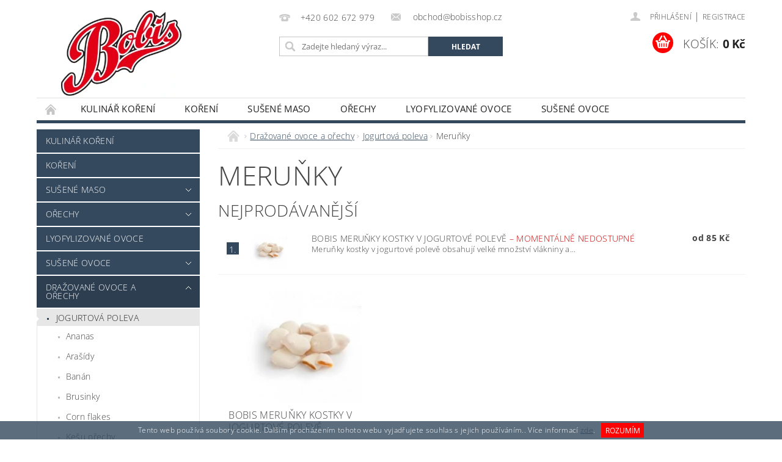

--- FILE ---
content_type: text/html; charset=utf-8
request_url: https://www.bobisshop.cz/merunky-2/
body_size: 19618
content:
<!DOCTYPE html>
<html id="css" xml:lang='cs' lang='cs' class="external-fonts-loaded">
    <head>
        <link rel="preconnect" href="https://cdn.myshoptet.com" /><link rel="dns-prefetch" href="https://cdn.myshoptet.com" /><link rel="preload" href="https://cdn.myshoptet.com/prj/dist/master/cms/libs/jquery/jquery-1.11.3.min.js" as="script" />        <script>
dataLayer = [];
dataLayer.push({'shoptet' : {
    "pageId": 1229,
    "pageType": "category",
    "currency": "CZK",
    "currencyInfo": {
        "decimalSeparator": ",",
        "exchangeRate": 1,
        "priceDecimalPlaces": 2,
        "symbol": "K\u010d",
        "symbolLeft": 0,
        "thousandSeparator": " "
    },
    "language": "cs",
    "projectId": 377715,
    "category": {
        "guid": "1eb90218-2cc6-11ec-ba65-bc97e1a74491",
        "path": "Dra\u017eovan\u00e9 ovoce a o\u0159echy | Jogurtov\u00e1 poleva | Meru\u0148ky",
        "parentCategoryGuid": "de01bdde-162b-11eb-86e1-ecf4bbd79d2f"
    },
    "cartInfo": {
        "id": null,
        "freeShipping": false,
        "freeShippingFrom": 2500,
        "leftToFreeGift": {
            "formattedPrice": "0 K\u010d",
            "priceLeft": 0
        },
        "freeGift": false,
        "leftToFreeShipping": {
            "priceLeft": 2500,
            "dependOnRegion": 0,
            "formattedPrice": "2 500 K\u010d"
        },
        "discountCoupon": [],
        "getNoBillingShippingPrice": {
            "withoutVat": 0,
            "vat": 0,
            "withVat": 0
        },
        "cartItems": [],
        "taxMode": "ORDINARY"
    },
    "cart": [],
    "customer": {
        "priceRatio": 1,
        "priceListId": 1,
        "groupId": null,
        "registered": false,
        "mainAccount": false
    }
}});
</script>

<!-- Google Tag Manager -->
<script>(function(w,d,s,l,i){w[l]=w[l]||[];w[l].push({'gtm.start':
new Date().getTime(),event:'gtm.js'});var f=d.getElementsByTagName(s)[0],
j=d.createElement(s),dl=l!='dataLayer'?'&l='+l:'';j.async=true;j.src=
'https://www.googletagmanager.com/gtm.js?id='+i+dl;f.parentNode.insertBefore(j,f);
})(window,document,'script','dataLayer','GTM-MPXMXJ3');</script>
<!-- End Google Tag Manager -->


        <meta http-equiv="content-type" content="text/html; charset=utf-8" />
        <title>Meruňky | BOBIS SHOP</title>

        <meta name="viewport" content="width=device-width, initial-scale=1.0" />
        <meta name="format-detection" content="telephone=no" />

        
            <meta property="og:type" content="website"><meta property="og:site_name" content="bobisshop.cz"><meta property="og:url" content="https://www.bobisshop.cz/merunky-2/"><meta property="og:title" content="Meruňky | BOBIS SHOP"><meta name="author" content="Bobis Shop"><meta name="web_author" content="Shoptet.cz"><meta name="dcterms.rightsHolder" content="www.bobisshop.cz"><meta name="robots" content="index,follow"><meta property="og:image" content="https://cdn.myshoptet.com/usr/www.bobisshop.cz/user/logos/logo_fcb_kopy_23.png?t=1769068117"><meta property="og:description" content="Obrovský výběr suchých plodů a sušeného ovoce. Při objednávce nad 1500,- Kč máte od nás dopravu ZDARMA. Nejzdravější pochutiny naleznete u nás."><meta name="description" content="Obrovský výběr suchých plodů a sušeného ovoce. Při objednávce nad 1500,- Kč máte od nás dopravu ZDARMA. Nejzdravější pochutiny naleznete u nás."><meta name="google-site-verification" content="4WGkhC6Bh9uBmXtKunj_RrtoCj2Iq4O0eejFub-6B9g">
        


        
        <noscript>
            <style media="screen">
                #category-filter-hover {
                    display: block !important;
                }
            </style>
        </noscript>
        
    <link href="https://cdn.myshoptet.com/prj/dist/master/cms/templates/frontend_templates/shared/css/font-face/open-sans.css" rel="stylesheet"><link href="https://cdn.myshoptet.com/prj/dist/master/shop/dist/font-shoptet-04.css.7d79974e5b4cdb582ad8.css" rel="stylesheet">    <script>
        var oldBrowser = false;
    </script>
    <!--[if lt IE 9]>
        <script src="https://cdnjs.cloudflare.com/ajax/libs/html5shiv/3.7.3/html5shiv.js"></script>
        <script>
            var oldBrowser = '<strong>Upozornění!</strong> Používáte zastaralý prohlížeč, který již není podporován. Prosím <a href="https://www.whatismybrowser.com/" target="_blank" rel="nofollow">aktualizujte svůj prohlížeč</a> a zvyšte své UX.';
        </script>
    <![endif]-->

        <style>:root {--color-primary: #34495e;--color-primary-h: 210;--color-primary-s: 29%;--color-primary-l: 29%;--color-primary-hover: #2c3e50;--color-primary-hover-h: 210;--color-primary-hover-s: 29%;--color-primary-hover-l: 24%;--color-secondary: #fe0101;--color-secondary-h: 0;--color-secondary-s: 99%;--color-secondary-l: 50%;--color-secondary-hover: #7f8c8d;--color-secondary-hover-h: 184;--color-secondary-hover-s: 6%;--color-secondary-hover-l: 53%;--color-tertiary: #000000;--color-tertiary-h: 0;--color-tertiary-s: 0%;--color-tertiary-l: 0%;--color-tertiary-hover: #000000;--color-tertiary-hover-h: 0;--color-tertiary-hover-s: 0%;--color-tertiary-hover-l: 0%;--color-header-background: #ffffff;--template-font: "Open Sans";--template-headings-font: "Open Sans";--header-background-url: none;--cookies-notice-background: #1A1937;--cookies-notice-color: #F8FAFB;--cookies-notice-button-hover: #f5f5f5;--cookies-notice-link-hover: #27263f;--templates-update-management-preview-mode-content: "Náhled aktualizací šablony je aktivní pro váš prohlížeč."}</style>

        <style>:root {--logo-x-position: 28px;--logo-y-position: 0px;--front-image-x-position: 0px;--front-image-y-position: 0px;}</style>

        <link href="https://cdn.myshoptet.com/prj/dist/master/shop/dist/main-04.css.55ec9317567af1708cb4.css" rel="stylesheet" media="screen" />

        <link rel="stylesheet" href="https://cdn.myshoptet.com/prj/dist/master/cms/templates/frontend_templates/_/css/print.css" media="print" />
                                            <link rel="canonical" href="https://www.bobisshop.cz/merunky-2/" />
        
        
        
            <script>
        var _hwq = _hwq || [];
        _hwq.push(['setKey', 'B389BE3D679BFBA6E075969A924E2AF6']);
        _hwq.push(['setTopPos', '0']);
        _hwq.push(['showWidget', '22']);
        (function() {
            var ho = document.createElement('script');
            ho.src = 'https://cz.im9.cz/direct/i/gjs.php?n=wdgt&sak=B389BE3D679BFBA6E075969A924E2AF6';
            var s = document.getElementsByTagName('script')[0]; s.parentNode.insertBefore(ho, s);
        })();
    </script>

                
                            <style>
                    /* custom background */
                    #main-wrapper {
                                                    background-color: #ffffff !important;
                                                                            background-position: left top !important;
                            background-repeat: repeat !important;
                                                                            background-attachment: fixed !important;
                                                                    }
                </style>
                    
                <script>var shoptet = shoptet || {};shoptet.abilities = {"about":{"generation":2,"id":"04"},"config":{"category":{"product":{"image_size":"detail_alt_1"}},"navigation_breakpoint":991,"number_of_active_related_products":2,"product_slider":{"autoplay":false,"autoplay_speed":3000,"loop":true,"navigation":true,"pagination":true,"shadow_size":0}},"elements":{"recapitulation_in_checkout":true},"feature":{"directional_thumbnails":false,"extended_ajax_cart":false,"extended_search_whisperer":false,"fixed_header":false,"images_in_menu":false,"product_slider":false,"simple_ajax_cart":true,"smart_labels":false,"tabs_accordion":false,"tabs_responsive":false,"top_navigation_menu":false,"user_action_fullscreen":false}};shoptet.design = {"template":{"name":"Pop","colorVariant":"Zirkon"},"layout":{"homepage":"catalog3","subPage":"catalog3","productDetail":"catalog3"},"colorScheme":{"conversionColor":"#fe0101","conversionColorHover":"#7f8c8d","color1":"#34495e","color2":"#2c3e50","color3":"#000000","color4":"#000000"},"fonts":{"heading":"Open Sans","text":"Open Sans"},"header":{"backgroundImage":null,"image":null,"logo":"https:\/\/www.bobisshop.czuser\/logos\/logo_fcb_kopy_23.png","color":"#ffffff"},"background":{"enabled":true,"color":{"enabled":true,"color":"#ffffff"},"image":{"url":null,"attachment":"fixed","position":"tile"}}};shoptet.config = {};shoptet.events = {};shoptet.runtime = {};shoptet.content = shoptet.content || {};shoptet.updates = {};shoptet.messages = [];shoptet.messages['lightboxImg'] = "Obrázek";shoptet.messages['lightboxOf'] = "z";shoptet.messages['more'] = "Více";shoptet.messages['cancel'] = "Zrušit";shoptet.messages['removedItem'] = "Položka byla odstraněna z košíku.";shoptet.messages['discountCouponWarning'] = "Zapomněli jste uplatnit slevový kupón. Pro pokračování jej uplatněte pomocí tlačítka vedle vstupního pole, nebo jej smažte.";shoptet.messages['charsNeeded'] = "Prosím, použijte minimálně 3 znaky!";shoptet.messages['invalidCompanyId'] = "Neplané IČ, povoleny jsou pouze číslice";shoptet.messages['needHelp'] = "Potřebujete pomoc?";shoptet.messages['showContacts'] = "Zobrazit kontakty";shoptet.messages['hideContacts'] = "Skrýt kontakty";shoptet.messages['ajaxError'] = "Došlo k chybě; obnovte prosím stránku a zkuste to znovu.";shoptet.messages['variantWarning'] = "Zvolte prosím variantu produktu.";shoptet.messages['chooseVariant'] = "Zvolte variantu";shoptet.messages['unavailableVariant'] = "Tato varianta není dostupná a není možné ji objednat.";shoptet.messages['withVat'] = "včetně DPH";shoptet.messages['withoutVat'] = "bez DPH";shoptet.messages['toCart'] = "Do košíku";shoptet.messages['emptyCart'] = "Prázdný košík";shoptet.messages['change'] = "Změnit";shoptet.messages['chosenBranch'] = "Zvolená pobočka";shoptet.messages['validatorRequired'] = "Povinné pole";shoptet.messages['validatorEmail'] = "Prosím vložte platnou e-mailovou adresu";shoptet.messages['validatorUrl'] = "Prosím vložte platnou URL adresu";shoptet.messages['validatorDate'] = "Prosím vložte platné datum";shoptet.messages['validatorNumber'] = "Vložte číslo";shoptet.messages['validatorDigits'] = "Prosím vložte pouze číslice";shoptet.messages['validatorCheckbox'] = "Zadejte prosím všechna povinná pole";shoptet.messages['validatorConsent'] = "Bez souhlasu nelze odeslat.";shoptet.messages['validatorPassword'] = "Hesla se neshodují";shoptet.messages['validatorInvalidPhoneNumber'] = "Vyplňte prosím platné telefonní číslo bez předvolby.";shoptet.messages['validatorInvalidPhoneNumberSuggestedRegion'] = "Neplatné číslo — navržený region: %1";shoptet.messages['validatorInvalidCompanyId'] = "Neplatné IČ, musí být ve tvaru jako %1";shoptet.messages['validatorFullName'] = "Nezapomněli jste příjmení?";shoptet.messages['validatorHouseNumber'] = "Prosím zadejte správné číslo domu";shoptet.messages['validatorZipCode'] = "Zadané PSČ neodpovídá zvolené zemi";shoptet.messages['validatorShortPhoneNumber'] = "Telefonní číslo musí mít min. 8 znaků";shoptet.messages['choose-personal-collection'] = "Prosím vyberte místo doručení u osobního odběru, není zvoleno.";shoptet.messages['choose-external-shipping'] = "Upřesněte prosím vybraný způsob dopravy";shoptet.messages['choose-ceska-posta'] = "Pobočka České Pošty není určena, zvolte prosím některou";shoptet.messages['choose-hupostPostaPont'] = "Pobočka Maďarské pošty není vybrána, zvolte prosím nějakou";shoptet.messages['choose-postSk'] = "Pobočka Slovenské pošty není zvolena, vyberte prosím některou";shoptet.messages['choose-ulozenka'] = "Pobočka Uloženky nebyla zvolena, prosím vyberte některou";shoptet.messages['choose-zasilkovna'] = "Pobočka Zásilkovny nebyla zvolena, prosím vyberte některou";shoptet.messages['choose-ppl-cz'] = "Pobočka PPL ParcelShop nebyla vybrána, vyberte prosím jednu";shoptet.messages['choose-glsCz'] = "Pobočka GLS ParcelShop nebyla zvolena, prosím vyberte některou";shoptet.messages['choose-dpd-cz'] = "Ani jedna z poboček služby DPD Parcel Shop nebyla zvolená, prosím vyberte si jednu z možností.";shoptet.messages['watchdogType'] = "Je zapotřebí vybrat jednu z možností u sledování produktu.";shoptet.messages['watchdog-consent-required'] = "Musíte zaškrtnout všechny povinné souhlasy";shoptet.messages['watchdogEmailEmpty'] = "Prosím vyplňte e-mail";shoptet.messages['privacyPolicy'] = 'Musíte souhlasit s ochranou osobních údajů';shoptet.messages['amountChanged'] = '(množství bylo změněno)';shoptet.messages['unavailableCombination'] = 'Není k dispozici v této kombinaci';shoptet.messages['specifyShippingMethod'] = 'Upřesněte dopravu';shoptet.messages['PIScountryOptionMoreBanks'] = 'Možnost platby z %1 bank';shoptet.messages['PIScountryOptionOneBank'] = 'Možnost platby z 1 banky';shoptet.messages['PIScurrencyInfoCZK'] = 'V měně CZK lze zaplatit pouze prostřednictvím českých bank.';shoptet.messages['PIScurrencyInfoHUF'] = 'V měně HUF lze zaplatit pouze prostřednictvím maďarských bank.';shoptet.messages['validatorVatIdWaiting'] = "Ověřujeme";shoptet.messages['validatorVatIdValid'] = "Ověřeno";shoptet.messages['validatorVatIdInvalid'] = "DIČ se nepodařilo ověřit, i přesto můžete objednávku dokončit";shoptet.messages['validatorVatIdInvalidOrderForbid'] = "Zadané DIČ nelze nyní ověřit, protože služba ověřování je dočasně nedostupná. Zkuste opakovat zadání později, nebo DIČ vymažte s vaši objednávku dokončete v režimu OSS. Případně kontaktujte prodejce.";shoptet.messages['validatorVatIdInvalidOssRegime'] = "Zadané DIČ nemůže být ověřeno, protože služba ověřování je dočasně nedostupná. Vaše objednávka bude dokončena v režimu OSS. Případně kontaktujte prodejce.";shoptet.messages['previous'] = "Předchozí";shoptet.messages['next'] = "Následující";shoptet.messages['close'] = "Zavřít";shoptet.messages['imageWithoutAlt'] = "Tento obrázek nemá popisek";shoptet.messages['newQuantity'] = "Nové množství:";shoptet.messages['currentQuantity'] = "Aktuální množství:";shoptet.messages['quantityRange'] = "Prosím vložte číslo v rozmezí %1 a %2";shoptet.messages['skipped'] = "Přeskočeno";shoptet.messages.validator = {};shoptet.messages.validator.nameRequired = "Zadejte jméno a příjmení.";shoptet.messages.validator.emailRequired = "Zadejte e-mailovou adresu (např. jan.novak@example.com).";shoptet.messages.validator.phoneRequired = "Zadejte telefonní číslo.";shoptet.messages.validator.messageRequired = "Napište komentář.";shoptet.messages.validator.descriptionRequired = shoptet.messages.validator.messageRequired;shoptet.messages.validator.captchaRequired = "Vyplňte bezpečnostní kontrolu.";shoptet.messages.validator.consentsRequired = "Potvrďte svůj souhlas.";shoptet.messages.validator.scoreRequired = "Zadejte počet hvězdiček.";shoptet.messages.validator.passwordRequired = "Zadejte heslo, které bude obsahovat min. 4 znaky.";shoptet.messages.validator.passwordAgainRequired = shoptet.messages.validator.passwordRequired;shoptet.messages.validator.currentPasswordRequired = shoptet.messages.validator.passwordRequired;shoptet.messages.validator.birthdateRequired = "Zadejte datum narození.";shoptet.messages.validator.billFullNameRequired = "Zadejte jméno a příjmení.";shoptet.messages.validator.deliveryFullNameRequired = shoptet.messages.validator.billFullNameRequired;shoptet.messages.validator.billStreetRequired = "Zadejte název ulice.";shoptet.messages.validator.deliveryStreetRequired = shoptet.messages.validator.billStreetRequired;shoptet.messages.validator.billHouseNumberRequired = "Zadejte číslo domu.";shoptet.messages.validator.deliveryHouseNumberRequired = shoptet.messages.validator.billHouseNumberRequired;shoptet.messages.validator.billZipRequired = "Zadejte PSČ.";shoptet.messages.validator.deliveryZipRequired = shoptet.messages.validator.billZipRequired;shoptet.messages.validator.billCityRequired = "Zadejte název města.";shoptet.messages.validator.deliveryCityRequired = shoptet.messages.validator.billCityRequired;shoptet.messages.validator.companyIdRequired = "Zadejte IČ.";shoptet.messages.validator.vatIdRequired = "Zadejte DIČ.";shoptet.messages.validator.billCompanyRequired = "Zadejte název společnosti.";shoptet.messages['loading'] = "Načítám…";shoptet.messages['stillLoading'] = "Stále načítám…";shoptet.messages['loadingFailed'] = "Načtení se nezdařilo. Zkuste to znovu.";shoptet.messages['productsSorted'] = "Produkty seřazeny.";shoptet.messages['formLoadingFailed'] = "Formulář se nepodařilo načíst. Zkuste to prosím znovu.";shoptet.messages.moreInfo = "Více informací";shoptet.config.showAdvancedOrder = true;shoptet.config.orderingProcess = {active: false,step: false};shoptet.config.documentsRounding = '3';shoptet.config.documentPriceDecimalPlaces = '0';shoptet.config.thousandSeparator = ' ';shoptet.config.decSeparator = ',';shoptet.config.decPlaces = '2';shoptet.config.decPlacesSystemDefault = '2';shoptet.config.currencySymbol = 'Kč';shoptet.config.currencySymbolLeft = '0';shoptet.config.defaultVatIncluded = 1;shoptet.config.defaultProductMaxAmount = 9999;shoptet.config.inStockAvailabilityId = -1;shoptet.config.defaultProductMaxAmount = 9999;shoptet.config.inStockAvailabilityId = -1;shoptet.config.cartActionUrl = '/action/Cart';shoptet.config.advancedOrderUrl = '/action/Cart/GetExtendedOrder/';shoptet.config.cartContentUrl = '/action/Cart/GetCartContent/';shoptet.config.stockAmountUrl = '/action/ProductStockAmount/';shoptet.config.addToCartUrl = '/action/Cart/addCartItem/';shoptet.config.removeFromCartUrl = '/action/Cart/deleteCartItem/';shoptet.config.updateCartUrl = '/action/Cart/setCartItemAmount/';shoptet.config.addDiscountCouponUrl = '/action/Cart/addDiscountCoupon/';shoptet.config.setSelectedGiftUrl = '/action/Cart/setSelectedGift/';shoptet.config.rateProduct = '/action/ProductDetail/RateProduct/';shoptet.config.customerDataUrl = '/action/OrderingProcess/step2CustomerAjax/';shoptet.config.registerUrl = '/registrace/';shoptet.config.agreementCookieName = 'site-agreement';shoptet.config.cookiesConsentUrl = '/action/CustomerCookieConsent/';shoptet.config.cookiesConsentIsActive = 0;shoptet.config.cookiesConsentOptAnalytics = 'analytics';shoptet.config.cookiesConsentOptPersonalisation = 'personalisation';shoptet.config.cookiesConsentOptNone = 'none';shoptet.config.cookiesConsentRefuseDuration = 7;shoptet.config.cookiesConsentName = 'CookiesConsent';shoptet.config.agreementCookieExpire = 30;shoptet.config.cookiesConsentSettingsUrl = '/cookies-settings/';shoptet.config.fonts = {"google":{"attributes":"300,400,600,700,900:latin-ext","families":["Open Sans"],"urls":["https:\/\/cdn.myshoptet.com\/prj\/dist\/master\/cms\/templates\/frontend_templates\/shared\/css\/font-face\/open-sans.css"]},"custom":{"families":["shoptet"],"urls":["https:\/\/cdn.myshoptet.com\/prj\/dist\/master\/shop\/dist\/font-shoptet-04.css.7d79974e5b4cdb582ad8.css"]}};shoptet.config.mobileHeaderVersion = '1';shoptet.config.fbCAPIEnabled = false;shoptet.config.fbPixelEnabled = true;shoptet.config.fbCAPIUrl = '/action/FacebookCAPI/';shoptet.content.regexp = /strana-[0-9]+[\/]/g;shoptet.content.colorboxHeader = '<div class="colorbox-html-content">';shoptet.content.colorboxFooter = '</div>';shoptet.customer = {};shoptet.csrf = shoptet.csrf || {};shoptet.csrf.token = 'csrf_8kUeXSOXc6cdd3400ded373c';shoptet.csrf.invalidTokenModal = '<div><h2>Přihlaste se prosím znovu</h2><p>Omlouváme se, ale Váš CSRF token pravděpodobně vypršel. Abychom mohli udržet Vaši bezpečnost na co největší úrovni potřebujeme, abyste se znovu přihlásili.</p><p>Děkujeme za pochopení.</p><div><a href="/login/?backTo=%2Fmerunky-2%2F">Přihlášení</a></div></div> ';shoptet.csrf.formsSelector = 'csrf-enabled';shoptet.csrf.submitListener = true;shoptet.csrf.validateURL = '/action/ValidateCSRFToken/Index/';shoptet.csrf.refreshURL = '/action/RefreshCSRFTokenNew/Index/';shoptet.csrf.enabled = true;shoptet.config.googleAnalytics ||= {};shoptet.config.googleAnalytics.isGa4Enabled = true;shoptet.config.googleAnalytics.route ||= {};shoptet.config.googleAnalytics.route.ua = "UA";shoptet.config.googleAnalytics.route.ga4 = "GA4";shoptet.config.ums_a11y_category_page = true;shoptet.config.discussion_rating_forms = false;shoptet.config.ums_forms_redesign = false;shoptet.config.showPriceWithoutVat = '';shoptet.config.ums_a11y_login = false;</script>
        <script src="https://cdn.myshoptet.com/prj/dist/master/cms/libs/jquery/jquery-1.11.3.min.js"></script><script src="https://cdn.myshoptet.com/prj/dist/master/cms/libs/jquery/jquery-migrate-1.4.1.min.js"></script><script src="https://cdn.myshoptet.com/prj/dist/master/cms/libs/jquery/jquery-ui-1.8.24.min.js"></script>
    <script src="https://cdn.myshoptet.com/prj/dist/master/shop/dist/main-04.js.cd0f12ca7fcb266dd765.js"></script>
<script src="https://cdn.myshoptet.com/prj/dist/master/shop/dist/shared-2g.js.aa13ef3ecca51cd89ec5.js"></script><script src="https://cdn.myshoptet.com/prj/dist/master/cms/libs/jqueryui/i18n/datepicker-cs.js"></script><script>if (window.self !== window.top) {const script = document.createElement('script');script.type = 'module';script.src = "https://cdn.myshoptet.com/prj/dist/master/shop/dist/editorPreview.js.e7168e827271d1c16a1d.js";document.body.appendChild(script);}</script>        <script>
            jQuery.extend(jQuery.cybergenicsFormValidator.messages, {
                required: "Povinné pole",
                email: "Prosím vložte platnou e-mailovou adresu",
                url: "Prosím vložte platnou URL adresu",
                date: "Prosím vložte platné datum",
                number: "Vložte číslo",
                digits: "Prosím vložte pouze číslice",
                checkbox: "Zadejte prosím všechna povinná pole",
                validatorConsent: "Bez souhlasu nelze odeslat.",
                password: "Hesla se neshodují",
                invalidPhoneNumber: "Vyplňte prosím platné telefonní číslo bez předvolby.",
                invalidCompanyId: 'Nevalidní IČ, musí mít přesně 8 čísel (před kratší IČ lze dát nuly)',
                fullName: "Nezapomněli jste příjmení?",
                zipCode: "Zadané PSČ neodpovídá zvolené zemi",
                houseNumber: "Prosím zadejte správné číslo domu",
                shortPhoneNumber: "Telefonní číslo musí mít min. 8 znaků",
                privacyPolicy: "Musíte souhlasit s ochranou osobních údajů"
            });
        </script>
                                    
                
        
        <!-- User include -->
                <!-- api 473(125) html code header -->

                <style>
                    #order-billing-methods .radio-wrapper[data-guid="d04d68c9-9b1d-11ed-90ab-b8ca3a6a5ac4"]:not(.cggooglepay), #order-billing-methods .radio-wrapper[data-guid="cb766311-66d4-11eb-90ab-b8ca3a6a5ac4"]:not(.cgapplepay) {
                        display: none;
                    }
                </style>
                <script type="text/javascript">
                    document.addEventListener('DOMContentLoaded', function() {
                        if (getShoptetDataLayer('pageType') === 'billingAndShipping') {
                            
                try {
                    if (window.ApplePaySession && window.ApplePaySession.canMakePayments()) {
                        document.querySelector('#order-billing-methods .radio-wrapper[data-guid="cb766311-66d4-11eb-90ab-b8ca3a6a5ac4"]').classList.add('cgapplepay');
                    }
                } catch (err) {} 
            
                            
                const cgBaseCardPaymentMethod = {
                        type: 'CARD',
                        parameters: {
                            allowedAuthMethods: ["PAN_ONLY", "CRYPTOGRAM_3DS"],
                            allowedCardNetworks: [/*"AMEX", "DISCOVER", "INTERAC", "JCB",*/ "MASTERCARD", "VISA"]
                        }
                };
                
                function cgLoadScript(src, callback)
                {
                    var s,
                        r,
                        t;
                    r = false;
                    s = document.createElement('script');
                    s.type = 'text/javascript';
                    s.src = src;
                    s.onload = s.onreadystatechange = function() {
                        if ( !r && (!this.readyState || this.readyState == 'complete') )
                        {
                            r = true;
                            callback();
                        }
                    };
                    t = document.getElementsByTagName('script')[0];
                    t.parentNode.insertBefore(s, t);
                } 
                
                function cgGetGoogleIsReadyToPayRequest() {
                    return Object.assign(
                        {},
                        {
                            apiVersion: 2,
                            apiVersionMinor: 0
                        },
                        {
                            allowedPaymentMethods: [cgBaseCardPaymentMethod]
                        }
                    );
                }

                function onCgGooglePayLoaded() {
                    let paymentsClient = new google.payments.api.PaymentsClient({environment: 'PRODUCTION'});
                    paymentsClient.isReadyToPay(cgGetGoogleIsReadyToPayRequest()).then(function(response) {
                        if (response.result) {
                            document.querySelector('#order-billing-methods .radio-wrapper[data-guid="d04d68c9-9b1d-11ed-90ab-b8ca3a6a5ac4"]').classList.add('cggooglepay');	 	 	 	 	 
                        }
                    })
                    .catch(function(err) {});
                }
                
                cgLoadScript('https://pay.google.com/gp/p/js/pay.js', onCgGooglePayLoaded);
            
                        }
                    });
                </script> 
                
<!-- project html code header -->
<link rel="apple-touch-icon" sizes="180x180" href="/user/documents/apple-touch-icon.png">
<link rel="icon" type="image/png" sizes="32x32" href="/user/documents/favicon-32x32.png">
<link rel="icon" type="image/png" sizes="16x16" href="/user/documents/favicon-16x16.png">
<link rel="manifest" href="/user/documents/site.webmanifest">
<link rel="mask-icon" href="/user/documents/safari-pinned-tab.svg" color="#5bbad5">
<link rel="shortcut icon" href="/user/documents/favicon.ico">
<meta name="msapplication-TileColor" content="#dd5027">
<meta name="msapplication-config" content="/user/documents/browserconfig.xml">
<meta name="theme-color" content="#ffffff">

        <!-- /User include -->
                                <!-- Global site tag (gtag.js) - Google Analytics -->
    <script async src="https://www.googletagmanager.com/gtag/js?id=G-J22LHYR6J8"></script>
    <script>
        
        window.dataLayer = window.dataLayer || [];
        function gtag(){dataLayer.push(arguments);}
        

        
        gtag('js', new Date());

                gtag('config', 'UA-192961413-1', { 'groups': "UA" });
        
                gtag('config', 'G-J22LHYR6J8', {"groups":"GA4","send_page_view":false,"content_group":"category","currency":"CZK","page_language":"cs"});
        
                gtag('config', 'AW-396706716');
        
        
        
        
        
                    gtag('event', 'page_view', {"send_to":"GA4","page_language":"cs","content_group":"category","currency":"CZK"});
        
        
        
        
        
        
        
        
        
        
        
        
        
        document.addEventListener('DOMContentLoaded', function() {
            if (typeof shoptet.tracking !== 'undefined') {
                for (var id in shoptet.tracking.bannersList) {
                    gtag('event', 'view_promotion', {
                        "send_to": "UA",
                        "promotions": [
                            {
                                "id": shoptet.tracking.bannersList[id].id,
                                "name": shoptet.tracking.bannersList[id].name,
                                "position": shoptet.tracking.bannersList[id].position
                            }
                        ]
                    });
                }
            }

            shoptet.consent.onAccept(function(agreements) {
                if (agreements.length !== 0) {
                    console.debug('gtag consent accept');
                    var gtagConsentPayload =  {
                        'ad_storage': agreements.includes(shoptet.config.cookiesConsentOptPersonalisation)
                            ? 'granted' : 'denied',
                        'analytics_storage': agreements.includes(shoptet.config.cookiesConsentOptAnalytics)
                            ? 'granted' : 'denied',
                                                                                                'ad_user_data': agreements.includes(shoptet.config.cookiesConsentOptPersonalisation)
                            ? 'granted' : 'denied',
                        'ad_personalization': agreements.includes(shoptet.config.cookiesConsentOptPersonalisation)
                            ? 'granted' : 'denied',
                        };
                    console.debug('update consent data', gtagConsentPayload);
                    gtag('consent', 'update', gtagConsentPayload);
                    dataLayer.push(
                        { 'event': 'update_consent' }
                    );
                }
            });
        });
    </script>

                <!-- Facebook Pixel Code -->
<script>
!function(f,b,e,v,n,t,s){if(f.fbq)return;n=f.fbq=function(){n.callMethod?
            n.callMethod.apply(n,arguments):n.queue.push(arguments)};if(!f._fbq)f._fbq=n;
            n.push=n;n.loaded=!0;n.version='2.0';n.queue=[];t=b.createElement(e);t.async=!0;
            t.src=v;s=b.getElementsByTagName(e)[0];s.parentNode.insertBefore(t,s)}(window,
            document,'script','//connect.facebook.net/en_US/fbevents.js');
$(document).ready(function(){
fbq('set', 'autoConfig', 'false', '241527647675204')
fbq("init", "241527647675204", {}, { agent:"plshoptet" });
fbq("track", "PageView",{}, {"eventID":"14bfe9c133441cb452ff21ffd420bd83"});
window.dataLayer = window.dataLayer || [];
dataLayer.push({"fbpixel": "loaded","event": "fbloaded"});
fbq("track", "ViewCategory", {"content_name":"Meru\u0148ky","content_category":"Meru\u0148ky","content_ids":["852\/100"],"content_type":"product"}, {"eventID":"14bfe9c133441cb452ff21ffd420bd83"});
});
</script>
<noscript>
<img height="1" width="1" style="display:none" src="https://www.facebook.com/tr?id=241527647675204&ev=PageView&noscript=1"/>
</noscript>
<!-- End Facebook Pixel Code -->

                                                    </head>
        <body class="desktop id-1229 in-merunky-2 template-04 type-category page-category ajax-add-to-cart">
        
        <div id="fb-root"></div>
        <script>
            window.fbAsyncInit = function() {
                FB.init({
//                    appId            : 'your-app-id',
                    autoLogAppEvents : true,
                    xfbml            : true,
                    version          : 'v19.0'
                });
            };
        </script>
        <script async defer crossorigin="anonymous" src="https://connect.facebook.net/cs_CZ/sdk.js"></script>
        
<!-- Google Tag Manager (noscript) -->
<noscript><iframe src="https://www.googletagmanager.com/ns.html?id=GTM-MPXMXJ3"
height="0" width="0" style="display:none;visibility:hidden"></iframe></noscript>
<!-- End Google Tag Manager (noscript) -->


                
        
        <div id="main-wrapper">
            <div id="main-wrapper-in" class="large-12 medium-12 small-12">
                <div id="main" class="large-12 medium-12 small-12 row">

                    

                    <div id="header" class="large-12 medium-12 small-12 columns">
                        <header id="header-in" class="large-12 medium-12 small-12 clearfix">
                            
<div class="row">
    
                        <div class="large-4 medium-4 small-6 columns">
                        <a href="/" title="Bobis Shop" id="logo" data-testid="linkWebsiteLogo"><img src="https://cdn.myshoptet.com/usr/www.bobisshop.cz/user/logos/logo_fcb_kopy_23.png" alt="Bobis Shop" /></a>
        </div>
    
    
        <div class="large-4 medium-4 small-12 columns">
                                                <div class="large-12 row collapse header-contacts">
                                                                                       <div class="large-6 medium-12 small-6 header-phone columns left">
                    <a href="tel:+420602672979" title="Telefon"><span>+420 602 672 979</span></a>
                    </div>
                                                    <div class="large-6 medium-12 small-6 header-email columns left">
                                                    <a href="mailto:obchod@bobisshop.cz"><span>
                            obchod@bobisshop.cz</span></a>
                                            </div>
                            </div>
            
                        <div class="searchform large-12 medium-12 small-12" itemscope itemtype="https://schema.org/WebSite">
                <meta itemprop="headline" content="Meruňky"/>
<meta itemprop="url" content="https://www.bobisshop.cz"/>
        <meta itemprop="text" content="Obrovský výběr suchých plodů a sušeného ovoce. Při objednávce nad 1500,- Kč máte od nás dopravu ZDARMA. Nejzdravější pochutiny naleznete u nás."/>

                <form class="search-whisperer-wrap-v1 search-whisperer-wrap" action="/action/ProductSearch/prepareString/" method="post" itemprop="potentialAction" itemscope itemtype="https://schema.org/SearchAction" data-testid="searchForm">
                    <fieldset>
                        <meta itemprop="target" content="https://www.bobisshop.cz/vyhledavani/?string={string}"/>
                        <div class="large-8 medium-8 small-12 left">
                            <input type="hidden" name="language" value="cs" />
                            <input type="search" name="string" itemprop="query-input" class="s-word" placeholder="Zadejte hledaný výraz..." autocomplete="off" data-testid="searchInput" />
                        </div>
                        <div class="tar large-4 medium-4 small-2 left b-search-wrap">
                            <input type="submit" value="Hledat" class="b-search tiny button" data-testid="searchBtn" />
                        </div>
                        <div class="search-whisperer-container-js"></div>
                        <div class="search-notice large-12 medium-12 small-12" data-testid="searchMsg">Prosím, použijte minimálně 3 znaky!</div>
                    </fieldset>
                </form>
            </div>
        </div>
    
    
        <div class="large-4 medium-4 small-12 columns">
                        <div id="top-links" class="large-12 medium-12 small-12">
                <span class="responsive-mobile-visible responsive-all-hidden box-account-links-trigger-wrap">
                    <span class="box-account-links-trigger"></span>
                </span>
                <ul class="responsive-mobile-hidden box-account-links list-inline list-reset">
                    
                                                                                                                        <li>
                                        <a class="icon-account-login" href="/login/?backTo=%2Fmerunky-2%2F" title="Přihlášení" data-testid="signin" rel="nofollow"><span>Přihlášení</span></a>
                                    </li>
                                    <li>
                                        <span class="responsive-mobile-hidden"> |</span>
                                        <a href="/registrace/" title="Registrace" data-testid="headerSignup" rel="nofollow">Registrace</a>
                                    </li>
                                                                                                        
                </ul>
            </div>
                        
                                            
                <div class="place-cart-here">
                    <div id="header-cart-wrapper" class="header-cart-wrapper menu-element-wrap">
    <a href="/kosik/" id="header-cart" class="header-cart" data-testid="headerCart" rel="nofollow">
        <span class="responsive-mobile-hidden">Košík:</span>
        
        <strong class="header-cart-price" data-testid="headerCartPrice">
            0 Kč
        </strong>
    </a>

    <div id="cart-recapitulation" class="cart-recapitulation menu-element-submenu align-right hover-hidden" data-testid="popupCartWidget">
                    <div class="cart-reca-single darken tac" data-testid="cartTitle">
                Váš nákupní košík je prázdný            </div>
            </div>
</div>
                </div>
                    </div>
    
</div>

             <nav id="menu" class="large-12 medium-12 small-12"><ul class="inline-list list-inline valign-top-inline left"><li class="first-line"><a href="/" id="a-home" data-testid="headerMenuItem">Úvodní stránka</a></li><li class="menu-item-1386 navigation-submenu-trigger-wrap icon-menu-arrow-wrap">
    <a href="/koreni/" data-testid="headerMenuItem">
        KULINÁŘ Koření
    </a>
</li><li class="menu-item-1392 navigation-submenu-trigger-wrap icon-menu-arrow-wrap">
    <a href="/koreni-2/" data-testid="headerMenuItem">
        Koření
    </a>
</li><li class="menu-item-827 navigation-submenu-trigger-wrap icon-menu-arrow-wrap">
        <a href="/susene-maso/" data-testid="headerMenuItem">
                    <span class="navigation-submenu-trigger icon-menu-arrow-down icon-menu-arrow"></span>
                Sušené maso
    </a>
        <ul class="navigation-submenu navigation-menu">
                    <li class="menu-item-1004">
                <a href="/susene-maso-pro-lidi/">Sušené maso pro lidi</a>
            </li>
                    <li class="menu-item-1007">
                <a href="/susene-maso-pro-psy/">Sušené maso pro psy</a>
            </li>
            </ul>
    </li><li class="menu-item-830 navigation-submenu-trigger-wrap icon-menu-arrow-wrap">
        <a href="/orechy/" data-testid="headerMenuItem">
                    <span class="navigation-submenu-trigger icon-menu-arrow-down icon-menu-arrow"></span>
                Ořechy
    </a>
        <ul class="navigation-submenu navigation-menu">
                    <li class="menu-item-896">
                <a href="/arasidy-4/">Arašídy</a>
            </li>
                    <li class="menu-item-899">
                <a href="/kesu/">Kešu</a>
            </li>
                    <li class="menu-item-905">
                <a href="/liskove-orechy/">Lískové ořechy</a>
            </li>
                    <li class="menu-item-908">
                <a href="/makadam/">Makadam</a>
            </li>
                    <li class="menu-item-911">
                <a href="/mandle-5/">Mandle</a>
            </li>
                    <li class="menu-item-914">
                <a href="/para-orechy-2/">Para ořechy</a>
            </li>
                    <li class="menu-item-917">
                <a href="/pekanove-orechy-a-pinie/">Pekanové ořechy a pinie</a>
            </li>
                    <li class="menu-item-920">
                <a href="/pistacie-2/">Pistácie</a>
            </li>
                    <li class="menu-item-902">
                <a href="/kakaove-boby-a-kokos/">Kakaové boby a kokos</a>
            </li>
                    <li class="menu-item-923">
                <a href="/vlasske-orechy/">Vlašské ořechy</a>
            </li>
                    <li class="menu-item-839">
                <a href="/orechove-pasty/">Ořechové pasty</a>
            </li>
                    <li class="menu-item-842">
                <a href="/bio-orechy/">BIO-Ořechy</a>
            </li>
                    <li class="menu-item-833">
                <a href="/orechy-2/">Ořechy</a>
            </li>
                    <li class="menu-item-836">
                <a href="/orechy-prazene--solene-a-dochucovane/">Ořechy pražené, solené a dochucované</a>
            </li>
            </ul>
    </li><li class="menu-item-851 navigation-submenu-trigger-wrap icon-menu-arrow-wrap">
    <a href="/lyofylizovane-ovoce/" data-testid="headerMenuItem">
        Lyofylizované ovoce
    </a>
</li><li class="menu-item-845 navigation-submenu-trigger-wrap icon-menu-arrow-wrap">
        <a href="/susene-ovoce-2/" data-testid="headerMenuItem">
                    <span class="navigation-submenu-trigger icon-menu-arrow-down icon-menu-arrow"></span>
                Sušené ovoce
    </a>
        <ul class="navigation-submenu navigation-menu">
                    <li class="menu-item-848">
                <a href="/susene-ovoce/">Sušené ovoce</a>
            </li>
                    <li class="menu-item-926">
                <a href="/ananas-a-aloe-vera/">Ananas a Aloe Vera</a>
            </li>
                    <li class="menu-item-929">
                <a href="/banan/">Banán</a>
            </li>
                    <li class="menu-item-932">
                <a href="/boruvky-a-broskve/">Borůvky a broskve</a>
            </li>
                    <li class="menu-item-935">
                <a href="/cantaloupe-a-citron/">Cantaloupe a citrón</a>
            </li>
                    <li class="menu-item-938">
                <a href="/cerny-rybiz-a-datle/">Černý rybíz a datle</a>
            </li>
                    <li class="menu-item-941">
                <a href="/fiky-a-goji/">Fíky a goji</a>
            </li>
                    <li class="menu-item-944">
                <a href="/hrusky-a-jablka/">Hrušky a jablka</a>
            </li>
                    <li class="menu-item-947">
                <a href="/ibiskovy-kvet-a-kiwi/">Ibiškový květ a kiwi</a>
            </li>
                    <li class="menu-item-950">
                <a href="/jahody-a-kumquat/">Jahody a kumquat</a>
            </li>
                    <li class="menu-item-953">
                <a href="/klikvy--brusinky--a-moruse/">Klikvy (brusinky) a moruše</a>
            </li>
                    <li class="menu-item-956">
                <a href="/mango-a-meloun/">Mango a meloun</a>
            </li>
                    <li class="menu-item-959">
                <a href="/merunky-a-mochyne/">Meruňky a mochyně</a>
            </li>
                    <li class="menu-item-962">
                <a href="/papaya/">Papaya</a>
            </li>
                    <li class="menu-item-965">
                <a href="/pomelo-a-pomerance/">Pomelo a pomeranče</a>
            </li>
                    <li class="menu-item-968">
                <a href="/rozinky-a-rajcata/">Rozinky a rajčata</a>
            </li>
                    <li class="menu-item-971">
                <a href="/svestky-2/">Švestky</a>
            </li>
                    <li class="menu-item-974">
                <a href="/tresne-a-visne/">Třešně a višně</a>
            </li>
                    <li class="menu-item-977">
                <a href="/zazvor/">Zázvor</a>
            </li>
                    <li class="menu-item-854">
                <a href="/ovocne-pasty/">Ovocné pasty</a>
            </li>
                    <li class="menu-item-857">
                <a href="/bio-ovoce/">BIO-Ovoce</a>
            </li>
            </ul>
    </li><li class="menu-item-860 navigation-submenu-trigger-wrap icon-menu-arrow-wrap">
        <a href="/drazovane-ovoce-a-orechy/" data-testid="headerMenuItem">
                    <span class="navigation-submenu-trigger icon-menu-arrow-down icon-menu-arrow"></span>
                Dražované ovoce a ořechy
    </a>
        <ul class="navigation-submenu navigation-menu">
                    <li class="menu-item-863">
                <a href="/jogurtova-poleva/">Jogurtová poleva</a>
            </li>
                    <li class="menu-item-866">
                <a href="/horka-cokolada/">Hořká čokoláda</a>
            </li>
                    <li class="menu-item-869">
                <a href="/mlecna-cokolada/">Mléčná čokoláda</a>
            </li>
                    <li class="menu-item-872">
                <a href="/mlecna-cokolada-se-skorici/">Mléčná čokoláda se skořicí</a>
            </li>
                    <li class="menu-item-875">
                <a href="/drazovane-smesi/">Dražované směsi</a>
            </li>
            </ul>
    </li><li class="menu-item-878 navigation-submenu-trigger-wrap icon-menu-arrow-wrap">
        <a href="/semena--proteiny-a-smesi/" data-testid="headerMenuItem">
                    <span class="navigation-submenu-trigger icon-menu-arrow-down icon-menu-arrow"></span>
                Semena, proteiny a směsi
    </a>
        <ul class="navigation-submenu navigation-menu">
                    <li class="menu-item-881">
                <a href="/semena/">Semena</a>
            </li>
                    <li class="menu-item-884">
                <a href="/bio-semena/">BIO-Semena</a>
            </li>
                    <li class="menu-item-887">
                <a href="/proteiny-a-bio-proteiny/">Proteiny a BIO-Proteiny</a>
            </li>
                    <li class="menu-item-890">
                <a href="/smesi-a-crackerove-pecivo/">Směsi a crackerové pečivo</a>
            </li>
            </ul>
    </li><li class="menu-item-1011">
    <a href="/blog/" data-testid="headerMenuItem">
        Bobis Blog
    </a>
</li><li class="menu-item-39">
    <a href="/obchodni-podminky/" data-testid="headerMenuItem">
        Obchodní podmínky
    </a>
</li><li class="menu-item-29">
    <a href="/kontakty/" data-testid="headerMenuItem">
        Kontakty
    </a>
</li></ul><div id="menu-helper-wrapper"><div id="menu-helper" data-testid="hamburgerMenu">&nbsp;</div><ul id="menu-helper-box"></ul></div></nav>

<script>
    $(document).ready(function() {
        checkSearchForm($('.searchform'), "Prosím, použijte minimálně 3 znaky!");
    });
    var userOptions = {
        carousel : {
            stepTimer : 5000,
            fadeTimer : 800
        }
    };
</script>

                        </header>
                    </div>
                    <div id="main-in" class="large-12 medium-12 small-12 columns">
                        <div id="main-in-in" class="large-12 medium-12 small-12">
                            
                            <div id="content" class="large-12 medium-12 small-12 row">
                                
                                                                            <aside id="column-l" class="large-3 medium-3 small-12 columns">
                                            <div id="column-l-in">
                                                                                                                                                    <div class="box-even">
                        
<div id="categories">
                        <div class="categories cat-01" id="cat-1386">
                <div class="topic"><a href="/koreni/">KULINÁŘ Koření</a></div>
        

    </div>
            <div class="categories cat-02" id="cat-1392">
                <div class="topic"><a href="/koreni-2/">Koření</a></div>
        

    </div>
            <div class="categories cat-01 expandable" id="cat-827">
                <div class="topic"><a href="/susene-maso/">Sušené maso</a></div>
        
    <ul >
                    <li ><a href="/susene-maso-pro-lidi/" title="Sušené maso pro lidi">Sušené maso pro lidi</a>
            </li>                 <li ><a href="/susene-maso-pro-psy/" title="Sušené maso pro psy">Sušené maso pro psy</a>
            </li>     </ul> 
    </div>
            <div class="categories cat-02 expandable" id="cat-830">
                <div class="topic"><a href="/orechy/">Ořechy</a></div>
        
    <ul >
                    <li ><a href="/arasidy-4/" title="Arašídy">Arašídy</a>
            </li>                 <li ><a href="/kesu/" title="Kešu">Kešu</a>
            </li>                 <li ><a href="/liskove-orechy/" title="Lískové ořechy">Lískové ořechy</a>
            </li>                 <li ><a href="/makadam/" title="Makadam">Makadam</a>
            </li>                 <li ><a href="/mandle-5/" title="Mandle">Mandle</a>
            </li>                 <li ><a href="/para-orechy-2/" title="Para ořechy">Para ořechy</a>
            </li>                 <li ><a href="/pekanove-orechy-a-pinie/" title="Pekanové ořechy a pinie">Pekanové ořechy a pinie</a>
            </li>                 <li ><a href="/pistacie-2/" title="Pistácie">Pistácie</a>
            </li>                 <li ><a href="/kakaove-boby-a-kokos/" title="Kakaové boby a kokos">Kakaové boby a kokos</a>
            </li>                 <li ><a href="/vlasske-orechy/" title="Vlašské ořechy">Vlašské ořechy</a>
            </li>                 <li ><a href="/orechove-pasty/" title="Ořechové pasty">Ořechové pasty</a>
            </li>                 <li ><a href="/bio-orechy/" title="BIO-Ořechy">BIO-Ořechy</a>
            </li>                 <li ><a href="/orechy-2/" title="Ořechy">Ořechy</a>
            </li>                 <li ><a href="/orechy-prazene--solene-a-dochucovane/" title="Ořechy pražené, solené a dochucované">Ořechy pražené, solené a dochucované</a>
            </li>     </ul> 
    </div>
            <div class="categories cat-01" id="cat-851">
                <div class="topic"><a href="/lyofylizovane-ovoce/">Lyofylizované ovoce</a></div>
        

    </div>
            <div class="categories cat-02 expandable" id="cat-845">
                <div class="topic"><a href="/susene-ovoce-2/">Sušené ovoce</a></div>
        
    <ul >
                    <li ><a href="/susene-ovoce/" title="Sušené ovoce">Sušené ovoce</a>
            </li>                 <li ><a href="/ananas-a-aloe-vera/" title="Ananas a Aloe Vera">Ananas a Aloe Vera</a>
            </li>                 <li ><a href="/banan/" title="Banán">Banán</a>
            </li>                 <li ><a href="/boruvky-a-broskve/" title="Borůvky a broskve">Borůvky a broskve</a>
            </li>                 <li ><a href="/cantaloupe-a-citron/" title="Cantaloupe a citrón">Cantaloupe a citrón</a>
            </li>                 <li ><a href="/cerny-rybiz-a-datle/" title="Černý rybíz a datle">Černý rybíz a datle</a>
            </li>                 <li ><a href="/fiky-a-goji/" title="Fíky a goji">Fíky a goji</a>
            </li>                 <li ><a href="/hrusky-a-jablka/" title="Hrušky a jablka">Hrušky a jablka</a>
            </li>                 <li ><a href="/ibiskovy-kvet-a-kiwi/" title="Ibiškový květ a kiwi">Ibiškový květ a kiwi</a>
            </li>                 <li ><a href="/jahody-a-kumquat/" title="Jahody a kumquat">Jahody a kumquat</a>
            </li>                 <li ><a href="/klikvy--brusinky--a-moruse/" title="Klikvy (brusinky) a moruše">Klikvy (brusinky) a moruše</a>
            </li>                 <li ><a href="/mango-a-meloun/" title="Mango a meloun">Mango a meloun</a>
            </li>                 <li ><a href="/merunky-a-mochyne/" title="Meruňky a mochyně">Meruňky a mochyně</a>
            </li>                 <li ><a href="/papaya/" title="Papaya">Papaya</a>
            </li>                 <li ><a href="/pomelo-a-pomerance/" title="Pomelo a pomeranče">Pomelo a pomeranče</a>
            </li>                 <li ><a href="/rozinky-a-rajcata/" title="Rozinky a rajčata">Rozinky a rajčata</a>
            </li>                 <li ><a href="/svestky-2/" title="Švestky">Švestky</a>
            </li>                 <li ><a href="/tresne-a-visne/" title="Třešně a višně">Třešně a višně</a>
            </li>                 <li ><a href="/zazvor/" title="Zázvor">Zázvor</a>
            </li>                 <li ><a href="/ovocne-pasty/" title="Ovocné pasty">Ovocné pasty</a>
            </li>                 <li ><a href="/bio-ovoce/" title="BIO-Ovoce">BIO-Ovoce</a>
            </li>     </ul> 
    </div>
            <div class="categories cat-01 expandable cat-active expanded" id="cat-860">
                <div class="topic"><a href="/drazovane-ovoce-a-orechy/" class="expanded">Dražované ovoce a ořechy</a></div>
        
    <ul class="expanded">
                    <li class="active expandable expanded"><a href="/jogurtova-poleva/" title="Jogurtová poleva">Jogurtová poleva</a>
                                <ul class="expanded">
                                                <li ><a href="/ananas/" title="Ananas">Ananas</a>
                            </li>                                     <li ><a href="/arasidy-5/" title="Arašídy">Arašídy</a>
                            </li>                                     <li ><a href="/banan-2/" title="Banán">Banán</a>
                            </li>                                     <li ><a href="/brusinky-4/" title="Brusinky">Brusinky</a>
                            </li>                                     <li ><a href="/corn-flakes-2/" title="Corn flakes">Corn flakes</a>
                            </li>                                     <li ><a href="/kesu-orechy-4/" title="Kešu ořechy">Kešu ořechy</a>
                            </li>                                     <li ><a href="/liskova-jadra-6/" title="Lísková jádra">Lísková jádra</a>
                            </li>                                     <li ><a href="/mandle-6/" title="Mandle">Mandle</a>
                            </li>                                     <li class="active "><a href="/merunky-2/" title="Meruňky">Meruňky</a>
                                                            </li>                                     <li ><a href="/rozinky-5/" title="Rozinky">Rozinky</a>
                            </li>                                     <li ><a href="/slunecnice-3/" title="Slunečnice">Slunečnice</a>
                            </li>                     </ul>                     </li>                 <li class="expandable"><a href="/horka-cokolada/" title="Hořká čokoláda">Hořká čokoláda</a>
            </li>                 <li class="expandable"><a href="/mlecna-cokolada/" title="Mléčná čokoláda">Mléčná čokoláda</a>
            </li>                 <li class="expandable"><a href="/mlecna-cokolada-se-skorici/" title="Mléčná čokoláda se skořicí">Mléčná čokoláda se skořicí</a>
            </li>                 <li class="expandable"><a href="/drazovane-smesi/" title="Dražované směsi">Dražované směsi</a>
            </li>     </ul> 
    </div>
            <div class="categories cat-02 expandable" id="cat-878">
                <div class="topic"><a href="/semena--proteiny-a-smesi/">Semena, proteiny a směsi</a></div>
        
    <ul >
                    <li ><a href="/semena/" title="Semena">Semena</a>
            </li>                 <li ><a href="/bio-semena/" title="BIO-Semena">BIO-Semena</a>
            </li>                 <li ><a href="/proteiny-a-bio-proteiny/" title="Proteiny a BIO-Proteiny">Proteiny a BIO-Proteiny</a>
            </li>                 <li class="expandable"><a href="/smesi-a-crackerove-pecivo/" title="Směsi a crackerové pečivo">Směsi a crackerové pečivo</a>
            </li>     </ul> 
    </div>
        
        
</div>

                    </div>
                                                                                                                                                        <div class="box-odd">
                        <div class="box category-filters">                
                    
                    
                    
    
                
                    
    
                    
        
    <div id="filters-default-position" data-filters-default-position="left"></div>
    <div id="category-filter-wrapper" class="narrow-filters">

                    <div id="category-filter" class="valign-middle-block">
                
                                                                <div id="param-filter-left" class="large-3 medium-12 small-12 columns"><div><form action="/action/ProductsListing/setStockFilter/" method="post"><fieldset id="stock-filter"><div class="param-filter-single-cell large-12 medium-12 left"><label ><input data-url="https://www.bobisshop.cz/merunky-2/?stock=1" data-filter-id="1" data-filter-code="stock" type="checkbox" name="stock" value="1" />Na skladě</label><noscript><p class="tar"><input type="submit" value="OK" /></p></noscript><input type="hidden" name="referer" value="/merunky-2/" /></div></fieldset></form></div></div><div id="param-filter-center" class="large-6 medium-6 small-6 columns ">
    <div id="cat-price-filter" class="param-price-filter-wrap"><div id="slider-wrapper"><strong id="first-price"><span id="min">85</span> Kč</strong><div id="slider-range" class="param-price-filter"></div><strong id="last-price"><span id="max">280</span>  Kč</strong><span id="currencyExchangeRate" class="noDisplay">1</span><span id="categoryMinValue" class="noDisplay">85</span><span id="categoryMaxValue" class="noDisplay">280</span></div></div><form action="/action/ProductsListing/setPriceFilter/" method="post" id="price-filter-form"><fieldset id="price-filter"><input type="hidden" value="85" name="priceMin" id="price-value-min" /><input type="hidden" value="280" name="priceMax" id="price-value-max" /><input type="hidden" name="referer" value="/merunky-2/" /><noscript><p class="tar"><input type="submit" value="OK" /></p></noscript></fieldset></form>
</div><div id="param-filter-right" class="large-3 medium-6 small-6 columns tar"><a href="#category-products-wrapper" title="Položek k zobrazení: 1" class="show-filter-button tiny button">Položek k zobrazení: <strong>1</strong></a></div>



                                    
            </div>
        
                    
                                                                            
                            
                    <div class="category-filter-manufacturers tac">
                        <a href="#" title="Filtr podle parametrů, vlastností a výrobců" id="param-filter-hover">Filtr podle parametrů, vlastností a výrobců
                            <span class="icon-arrow-down-after">&nbsp;</span>
                        </a>
                    </div>
                
            
            
                
                                                                <div id="category-filter-hover" class="noDisplay">    <div id="category-filter-hover-content">
        
                                        
    

            
                            
    

                    
    </div>


    
</div>
                                    
            
        
        
    </div>

    <script src="https://cdn.myshoptet.com/prj/dist/master/shop/dist/priceFilter.js.52a6694ae522a1038b31.js"></script>
    </div>
                    </div>
                                                                                                                                                        <div class="box-even">
                            <div id="top10" class="box hide-for-small">
        <h3 class="topic">TOP 10</h3>
        <ol>
                            
                    <li class="panel-element display-image display-price">
                                                    <a class="a-img" href="/bobis-jerky-100--kralici/">
                                <img src="https://cdn.myshoptet.com/usr/www.bobisshop.cz/user/shop/related/1029-1_kralici-susene-maso-pro-psy.jpg?622b46f6" alt="králičí sušené maso pro psy" />
                            </a>
                                                <div>
                            <a href="/bobis-jerky-100--kralici/" title="Bobis Jerky 100% králičí pro psy"><span>Bobis Jerky 100% králičí pro psy</span></a><br />
                            
                                                                <span>
                                    181,70 Kč
                                        

                                </span>
                                                            
                        </div>
                    </li>
                
                            
                    <li class="panel-element display-image display-price">
                                                    <a class="a-img" href="/bobis-jerky-100--veprove/">
                                <img src="https://cdn.myshoptet.com/usr/www.bobisshop.cz/user/shop/related/1023-1_veprove-susene-maso-pro-psy.jpg?622b46f6" alt="vepřové sušené maso pro psy" />
                            </a>
                                                <div>
                            <a href="/bobis-jerky-100--veprove/" title="Bobis Jerky 100% vepřové pro psy"><span>Bobis Jerky 100% vepřové pro psy</span></a><br />
                            
                                                                <span>
                                    98,90 Kč
                                        

                                </span>
                                                            
                        </div>
                    </li>
                
                            
                    <li class="panel-element display-image display-price">
                                                    <a class="a-img" href="/papaya-granulat-3-5mm/">
                                <img src="https://cdn.myshoptet.com/usr/www.bobisshop.cz/user/shop/related/246_papaya-granulat-3-5-mm-susene-ovoce-proslazene-ovoce.jpg?62bc560e" alt="papaya granulát 3-5 mm sušené ovoce proslazené ovoce" />
                            </a>
                                                <div>
                            <a href="/papaya-granulat-3-5mm/" title="BOBIS Papaya granulát 3-5mm"><span>BOBIS Papaya granulát 3-5mm</span></a><br />
                            
                                                                <span>
                                    56 Kč
                                        

                                </span>
                                                            
                        </div>
                    </li>
                
                            
                    <li class="panel-element display-image display-price">
                                                    <a class="a-img" href="/mango-platky/">
                                <img src="https://cdn.myshoptet.com/usr/www.bobisshop.cz/user/shop/related/207-1_mango-platky--proslazene-ovoce--susene-ovoce.jpg?622b5cb1" alt="mango plátky, proslazené ovoce, sušené ovoce" />
                            </a>
                                                <div>
                            <a href="/mango-platky/" title="BOBIS Mango plátky"><span>BOBIS Mango plátky</span></a><br />
                            
                                                                <span>
                                    63 Kč
                                        

                                </span>
                                                            
                        </div>
                    </li>
                
                            
                    <li class="panel-element display-image display-price">
                                                    <a class="a-img" href="/ananas-platky-s-prichuti-mango/">
                                <img src="https://cdn.myshoptet.com/usr/www.bobisshop.cz/user/shop/related/84-1_ananas-platky--susene-ovoce-proslazene.jpg?622b4bc1" alt="ananas plátky, sušené ovoce proslazené" />
                            </a>
                                                <div>
                            <a href="/ananas-platky-s-prichuti-mango/" title="BOBIS Ananas plátky s příchutí mango"><span>BOBIS Ananas plátky s příchutí mango</span></a><br />
                            
                                                                <span>
                                    64 Kč
                                        

                                </span>
                                                            
                        </div>
                    </li>
                
                            
                    <li class="panel-element display-image display-price">
                                                    <a class="a-img" href="/ananas-platky-s-prichuti-jahoda/">
                                <img src="https://cdn.myshoptet.com/usr/www.bobisshop.cz/user/shop/related/81_ananas-platky--susene-ovoce-proslazene.jpg?622b4b70" alt="ananas plátky, sušené ovoce proslazené" />
                            </a>
                                                <div>
                            <a href="/ananas-platky-s-prichuti-jahoda/" title="BOBIS Ananas plátky s příchutí jahoda"><span>BOBIS Ananas plátky s příchutí jahoda</span></a><br />
                            
                                                                <span>
                                    64 Kč
                                        

                                </span>
                                                            
                        </div>
                    </li>
                
                            
                    <li class="panel-element display-image display-price">
                                                    <a class="a-img" href="/ananas-kostky-3-5mm/">
                                <img src="https://cdn.myshoptet.com/usr/www.bobisshop.cz/user/shop/related/60_ananas-kostky-3-5mm--susene-ovoce-proslazene.jpg?622b48b7" alt="ananas kostky 3-5mm, sušené ovoce proslazené" />
                            </a>
                                                <div>
                            <a href="/ananas-kostky-3-5mm/" title="BOBIS Ananas kostky 3-5mm"><span>BOBIS Ananas kostky 3-5mm</span></a><br />
                            
                                                                <span>
                                    55 Kč
                                        

                                </span>
                                                            
                        </div>
                    </li>
                
                            
                    <li class="panel-element display-image display-price">
                                                    <a class="a-img" href="/bobis-jerky-hovezi-s-peprem-2/">
                                <img src="https://cdn.myshoptet.com/usr/www.bobisshop.cz/user/shop/related/1115_susene-maso-hovezi-s-peprem--pro-lidi.jpg?622b46f6" alt="sušené maso hovězí s pepřem, pro lidi" />
                            </a>
                                                <div>
                            <a href="/bobis-jerky-hovezi-s-peprem-2/" title="Bobis Jerky - Hovězí s pepřem"><span>Bobis Jerky - Hovězí s pepřem</span></a><br />
                            
                                                                <span>
                                    138 Kč
                                        

                                </span>
                                                            
                        </div>
                    </li>
                
                            
                    <li class="panel-element display-image display-price">
                                                    <a class="a-img" href="/bobis-jerkyhovezi-s-prazenou-cibulkou/">
                                <img src="https://cdn.myshoptet.com/usr/www.bobisshop.cz/user/shop/related/1119_susene-maso--hovezi-s-prazenou-cibulkou--pro-lidi.jpg?622b46f6" alt="sušené maso, hověží s praženou cibulkou, pro lidi" />
                            </a>
                                                <div>
                            <a href="/bobis-jerkyhovezi-s-prazenou-cibulkou/" title="Bobis Jerky - Hovězí s praženou cibulkou"><span>Bobis Jerky - Hovězí s praženou cibulkou</span></a><br />
                            
                                                                <span>
                                    138 Kč
                                        

                                </span>
                                                            
                        </div>
                    </li>
                
                            
                    <li class=" display-image display-price">
                                                    <a class="a-img" href="/bobis-jerky-kachni-s-pomerancem/">
                                <img src="https://cdn.myshoptet.com/usr/www.bobisshop.cz/user/shop/related/1094_susene-maso--kachni-s-pomerancem--pro-lidi.jpg?622b46f6" alt="sušené maso, kachní s pomerančem, pro lidi" />
                            </a>
                                                <div>
                            <a href="/bobis-jerky-kachni-s-pomerancem/" title="Bobis Jerky - Kachní s pomerančem"><span>Bobis Jerky - Kachní s pomerančem</span></a><br />
                            
                                                                <span>
                                    138 Kč
                                        

                                </span>
                                                            
                        </div>
                    </li>
                
                    </ol>
    </div>

                    </div>
                                                                                                        </div>
                                        </aside>
                                                                    

                                
                                    <main id="content-in" class="large-9 medium-9 small-12 columns">

                                                                                                                                    <p id="navigation" itemscope itemtype="https://schema.org/BreadcrumbList">
                                                                                                        <span id="navigation-first" data-basetitle="Bobis Shop" itemprop="itemListElement" itemscope itemtype="https://schema.org/ListItem">
                    <a href="/" itemprop="item" class="navigation-home-icon">
                        &nbsp;<meta itemprop="name" content="Domů" />                    </a>
                    <meta itemprop="position" content="1" />
                    <span class="navigation-bullet">&nbsp;&rsaquo;&nbsp;</span>
                </span>
                                                        <span id="navigation-1" itemprop="itemListElement" itemscope itemtype="https://schema.org/ListItem">
                        <a href="/drazovane-ovoce-a-orechy/" itemprop="item"><span itemprop="name">Dražované ovoce a ořechy</span></a>
                        <meta itemprop="position" content="2" />
                        <span class="navigation-bullet">&nbsp;&rsaquo;&nbsp;</span>
                    </span>
                                                        <span id="navigation-2" itemprop="itemListElement" itemscope itemtype="https://schema.org/ListItem">
                        <a href="/jogurtova-poleva/" itemprop="item"><span itemprop="name">Jogurtová poleva</span></a>
                        <meta itemprop="position" content="3" />
                        <span class="navigation-bullet">&nbsp;&rsaquo;&nbsp;</span>
                    </span>
                                                                            <span id="navigation-3" itemprop="itemListElement" itemscope itemtype="https://schema.org/ListItem">
                        <meta itemprop="item" content="https://www.bobisshop.cz/merunky-2/" />
                        <meta itemprop="position" content="4" />
                        <span itemprop="name" data-title="Meruňky">Meruňky</span>
                    </span>
                            </p>
                                                                                                                        


                                                                                    
    
        <h1>Meruňky</h1>
                

                <div class="clear">&nbsp;</div>

                                <div id="category-top10" class="top-in-cat offset-bottom-small">
    <h3>Nejprodávanější</h3>
    <ul class="small-block-grid-1 no-bullet">
                <li class="valign-middle-block small-12">
            
                <div class="columns">
                    <div class="large-2 left">
                        <span class="top-in-cat-iteration">1.</span>
                                                
<span class="top-in-cat-image">
    <a href="/merunky-kostky/">
                <img src="https://cdn.myshoptet.com/usr/www.bobisshop.cz/user/shop/related/852_merunky-v-jogurtove-poleve--kosticky--susene.jpg?622b46f6" alt="meruňky v jogurtové polevě, kostičky, sušené" />
    </a>
</span>

                                            </div>
                    <div class="top-in-cat-descr large-8 left">
                        <a href="/merunky-kostky/" title="BOBIS Meruňky kostky v jogurtové polevě">
                            BOBIS Meruňky kostky v jogurtové polevě
                                                                                                <span class="p-cat-availability" style="color:#cb0000">
                                        &ndash;
                                                                                <span>Momentálně nedostupné</span>
                                                                            </span>
                                                                                    </a>
                                                    <p>Meruňky kostky v jogurtové polevě obsahují velké množství vlákniny a...</p>
                                            </div>
                    
                                                    <span class="p-cat-prices large-2 columns tar">
                                <strong>
                                                                            od 85 Kč                                                                    </strong>
                                    

                                                            </span>
                                            
                </div>
            
        </li>
            </ul>
    </div>
        
        <div id="filters-wrapper"></div>
            

                                <div id="category-products-wrapper">
                            <ul class="products large-block-grid-3 medium-block-grid-2 small-block-grid-1" data-testid="productCards">
                        
            
        
    
        
                        
    <li class="product product-row-completed"
        data-micro="product" data-micro-product-id="852" data-micro-identifier="96b80d70-01b8-11eb-8d73-ecf4bbd79d2f" data-testid="productItem">
        <div class="columns">
            <div class="p-image">
        <a href="/merunky-kostky/">
        
        <img src="https://cdn.myshoptet.com/usr/www.bobisshop.cz/user/shop/detail_small/852_merunky-v-jogurtove-poleve--kosticky--susene.jpg?622b46f6"
            alt="meruňky v jogurtové polevě, kostičky, sušené"
                        width="290"
            height="218"
            data-micro="image"
             />
    </a>
                                        <span class="no-display" data-micro="sku">852/250</span>
            </div>

<div class="p-info">
    <a href="/merunky-kostky/" class="p-name" data-micro="url">
        <span data-micro="name" data-testid="productCardName">BOBIS Meruňky kostky v jogurtové polevě</span>
            </a>
        <form action="/action/Cart/addCartItem/" method="post" class="p-action csrf-enabled" data-testid="formProduct">
    <input type="hidden" name="language" value="cs" />
            <input type="hidden" name="priceId" value="3219" />
        <input type="hidden" name="productId" value="852" />
        <fieldset>
            <div class="p-type-descr">
                                                                    <span class="p-cat-availability" style="color:#cb0000">
                            Momentálně nedostupné
                                </span>
                                                                                                                    
            </div>
            <div class="p-detail large-12 medium-12 small-12">
                                                    <div class="shortDescription" data-micro="description" data-testid="productCardShortDescr">
                                                    Meruňky kostky v jogurtové polevě obsahují velké množství vlákniny a vitamínů A, B, C, E a K důležitých pro správné fungování našeho organismu. Meruňky ve své sušené podobě rychle navracejí energii (používali je američtí kosmonauti). Tato zdravá pochutina obsahuje...
                                            </div>
                                                                            <p class="p-standard-price">
                                                        
                                                            
                                                        
                                                            
                        </p>
                                                </div>
            <div class="large-12 medium-12 small-12 product-cart-detail">
                <div class="row collapse">
                    
                                                    <div class="left large-7 medium-7 small-7">
                                                                                                                                <strong class="p-main-price" data-micro="offer"
    data-micro-price="85.00"
    data-micro-price-currency="CZK"
            data-micro-availability="https://schema.org/OutOfStock"
    >
                                    <span class="p-det-main-price" data-testid="productCardPrice">
                                                                                                                            <small>od</small> 85 Kč                                                                            </span>
                                </strong>
                                    

                            </div>
                            <div class="p-cart-button left tar large-5 medium-5 small-5">
                                                                                                                                                                            <span class="button-product-wrap button-wrap">
                                        <a href="/merunky-kostky/" class="button-content-product button-content small button">Detail</a>
                                    </span>
                                                            </div>
                        
                    
                </div>
            </div>
        </fieldset>
    </form>
</div>
        </div>
    </li>
        

                            </ul>
                    </div>

        
                        <div class="cat-paging row collapse">
                            </div>
            <p class="tar pagination-category info-paging">
                <span class="responsive-mobile-hidden pagination-description-pages">Stránka <strong>1</strong> z <strong>1</strong> - </span>
                <span class="pagination-description-total"><strong>1</strong> položek celkem</span>
            </p>
        
    
    
        
            <script>
                $(function () {
                    productFilterInit();
                });
            </script>
        
    

                                                                            </main>
                                

                                
                                                                    
                            </div>
                            
                        </div>
                                                                                                </div>
                </div>
                <div id="footer" class="large-12 medium-12 small-12">
                    <footer id="footer-in" class="large-12 medium-12 small-12">
                        
            <div class="row">
            <ul class="large-block-grid-4 medium-block-grid-2 small-block-grid-1">
                
            </ul>
            <div class="large-12 medium-12 small-12 columns">
                                
                                                                <div class="footer-links tac" data-editorid="footerLinks">
                                                    <a href="https://www.bobisshop.cz/podminky-ochrany-osobnich-udaju/" title="" class="footer-link">
Podmínky ochrany osobních údajů
</a>
                            <span class="links-delimeter">|</span>                                                    <a href="https://www.bobisshop.cz/obchodni-podminky/" title="" class="footer-link">
Obchodní podmínky
</a>
                            <span class="links-delimeter">|</span>                                                    <a href="https://www.bobisshop.cz/doprava-a-platby-/" title="Jak Vám zboží zavezeme a jak můžete zaplatit" class="footer-link">
Doprava a platba
</a>
                            <span class="links-delimeter">|</span>                                                    <a href="https://www.bobisshop.cz" title="Bobis Shop - online obchod s ořechy a sušeným ovocem" rel="noopener" target="_blank" class="footer-link">
Bobisshop.cz
</a>
                                                                            </div>
                                    

                                
                                                                <div class="footer-icons tac" data-editorid="footerIcons">
                                                            <div class="footer-icon">
                                <a href="https://www.comgate.cz/cz/platebni-brana" target="_blank"><img src="/user/icons/comgate.png" alt="Comgate" /></a>
                                </div>
                                                            <div class="footer-icon">
                                <a href="https://www.facebook.com/bobisshop.cz/" title="Facebook - BOBISHOP" target="_blank"><img src="/user/icons/fb.pngjppg_(1).jpg" alt="Facebook" /></a>
                                </div>
                                                            <div class="footer-icon">
                                <a href="https://www.instagram.com/bobisshop/?hl=cs" title="Instagram - BOBISHOP" target="_blank"><img src="/user/icons/ig.pngjppg_(1).jpg" alt="Instagram" /></a>
                                </div>
                                                    </div>
                                    
            </div>
        </div>
    


<div id="copyright" class="large-12 medium-12 small-12" data-testid="textCopyright">
    <div class="large-12 medium-12 small-12 row">
        <div class="large-9 medium-8 small-12 left copy columns">
            2026 &copy; <strong>Bobis Shop</strong>, všechna práva vyhrazena                    </div>
        <figure class="sign large-3 medium-4 small-12 columns" style="display: inline-block !important; visibility: visible !important">
                        <span id="signature" style="display: inline-block !important; visibility: visible !important;"><a href="https://www.shoptet.cz/?utm_source=footer&utm_medium=link&utm_campaign=create_by_shoptet" class="image" target="_blank"><img src="https://cdn.myshoptet.com/prj/dist/master/cms/img/common/logo/shoptetLogo.svg" width="17" height="17" alt="Shoptet" class="vam" fetchpriority="low" /></a><a href="https://www.shoptet.cz/?utm_source=footer&utm_medium=link&utm_campaign=create_by_shoptet" class="title" target="_blank">Vytvořil Shoptet</a></span>
        </figure>
    </div>
</div>


                <script type="text/javascript" src="https://c.seznam.cz/js/rc.js"></script>
        
        
        
        <script>
            /* <![CDATA[ */
            var retargetingConf = {
                rtgId: 126983,
                                                category: "Dražované ovoce a ořechy | Jogurtová poleva | Meruňky",
                                pageType: "category"
                            };

            let lastSentItemId = null;
            let lastConsent = null;

            function triggerRetargetingHit(retargetingConf) {
                let variantId = retargetingConf.itemId;
                let variantCode = null;

                let input = document.querySelector(`input[name="_variant-${variantId}"]`);
                if (input) {
                    variantCode = input.value;
                    if (variantCode) {
                        retargetingConf.itemId = variantCode;
                    }
                }

                if (retargetingConf.itemId !== lastSentItemId || retargetingConf.consent !== lastConsent) {
                    lastSentItemId = retargetingConf.itemId;
                    lastConsent = retargetingConf.consent;
                    if (window.rc && window.rc.retargetingHit) {
                        window.rc.retargetingHit(retargetingConf);
                    }
                }
            }

                        /* ]]> */
        </script>
    
    
                    <script>
                    if (typeof gtag === 'function') {
                gtag('event', 'view_item_list', {
                                                                                                    'send_to': 'AW-396706716',
                                        'ecomm_pagetype': 'category'
                });
            }
            </script>
    





<div class="user-include-block">
    <!-- api 728(373) html code footer -->
<script src='https://cdn.popt.in/pixel.js?id=0978d8779d696' id='pixel-script-poptin' async='true'></script>

</div>


    <script id="trackingScript" data-products='{"products":{"3219":{"content_category":"Dražované ovoce a ořechy \/ Jogurtová poleva \/ Meruňky","content_type":"product","content_name":"BOBIS Meruňky kostky v jogurtové polevě","base_name":"BOBIS Meruňky kostky v jogurtové polevě","variant":"Hmotnost: 250g","manufacturer":null,"content_ids":["852\/250"],"guid":"96b80d70-01b8-11eb-8d73-ecf4bbd79d2f","visibility":2,"value":"85","valueWoVat":"75.89","facebookPixelVat":false,"currency":"CZK","base_id":852,"category_path":["Dražované ovoce a ořechy","Jogurtová poleva"]},"3921":{"content_category":"Dražované ovoce a ořechy \/ Jogurtová poleva \/ Meruňky","content_type":"product","content_name":"Bobis Jerky 100% králičí pro psy","base_name":"Bobis Jerky 100% králičí pro psy","variant":"Hmotnost: 50g","manufacturer":null,"content_ids":["1029\/50G"],"guid":null,"visibility":1,"value":"181.7","valueWoVat":"162.23","facebookPixelVat":false,"currency":"CZK","base_id":1029,"category_path":["Sušené maso"]},"3897":{"content_category":"Dražované ovoce a ořechy \/ Jogurtová poleva \/ Meruňky","content_type":"product","content_name":"Bobis Jerky 100% vepřové pro psy","base_name":"Bobis Jerky 100% vepřové pro psy","variant":"Hmotnost: 50g","manufacturer":null,"content_ids":["1023\/50G"],"guid":null,"visibility":1,"value":"98.9","valueWoVat":"88.3","facebookPixelVat":false,"currency":"CZK","base_id":1023,"category_path":["Sušené maso"]},"813":{"content_category":"Dražované ovoce a ořechy \/ Jogurtová poleva \/ Meruňky","content_type":"product","content_name":"BOBIS Papaya granulát 3-5mm","base_name":"BOBIS Papaya granulát 3-5mm","variant":"Hmotnost: 250g","manufacturer":null,"content_ids":["246\/250"],"guid":null,"visibility":1,"value":"56","valueWoVat":"50","facebookPixelVat":false,"currency":"CZK","base_id":246,"category_path":["Sušené ovoce"]},"657":{"content_category":"Dražované ovoce a ořechy \/ Jogurtová poleva \/ Meruňky","content_type":"product","content_name":"BOBIS Mango plátky","base_name":"BOBIS Mango plátky","variant":"Hmotnost: 250g","manufacturer":null,"content_ids":["207\/250"],"guid":null,"visibility":1,"value":"63","valueWoVat":"56.25","facebookPixelVat":false,"currency":"CZK","base_id":207,"category_path":["Sušené ovoce"]},"186":{"content_category":"Dražované ovoce a ořechy \/ Jogurtová poleva \/ Meruňky","content_type":"product","content_name":"BOBIS Ananas plátky s příchutí mango","base_name":"BOBIS Ananas plátky s příchutí mango","variant":"Hmotnost: 250g","manufacturer":null,"content_ids":["84\/250"],"guid":null,"visibility":1,"value":"64","valueWoVat":"57.14","facebookPixelVat":false,"currency":"CZK","base_id":84,"category_path":["Sušené ovoce"]},"177":{"content_category":"Dražované ovoce a ořechy \/ Jogurtová poleva \/ Meruňky","content_type":"product","content_name":"BOBIS Ananas plátky s příchutí jahoda","base_name":"BOBIS Ananas plátky s příchutí jahoda","variant":"Hmotnost: 250g","manufacturer":null,"content_ids":["81\/250"],"guid":null,"visibility":1,"value":"64","valueWoVat":"57.14","facebookPixelVat":false,"currency":"CZK","base_id":81,"category_path":["Sušené ovoce"]},"102":{"content_category":"Dražované ovoce a ořechy \/ Jogurtová poleva \/ Meruňky","content_type":"product","content_name":"BOBIS Ananas kostky 3-5mm","base_name":"BOBIS Ananas kostky 3-5mm","variant":"Hmotnost: 250g","manufacturer":null,"content_ids":["60\/250"],"guid":null,"visibility":1,"value":"55","valueWoVat":"49.11","facebookPixelVat":false,"currency":"CZK","base_id":60,"category_path":["Sušené ovoce"]},"4062":{"content_category":"Dražované ovoce a ořechy \/ Jogurtová poleva \/ Meruňky","content_type":"product","content_name":"Bobis Jerky - Hovězí s pepřem","base_name":"Bobis Jerky - Hovězí s pepřem","variant":"Hmotnost: 50g","manufacturer":null,"content_ids":["1115\/50G"],"guid":null,"visibility":2,"value":"138","valueWoVat":"123.21","facebookPixelVat":false,"currency":"CZK","base_id":1115,"category_path":["Sušené maso"]},"4056":{"content_category":"Dražované ovoce a ořechy \/ Jogurtová poleva \/ Meruňky","content_type":"product","content_name":"Bobis Jerky - Hovězí s praženou cibulkou","base_name":"Bobis Jerky - Hovězí s praženou cibulkou","variant":"Hmotnost: 50g","manufacturer":null,"content_ids":["1119\/50G"],"guid":null,"visibility":2,"value":"138","valueWoVat":"123.21","facebookPixelVat":false,"currency":"CZK","base_id":1119,"category_path":["Sušené maso"]},"4068":{"content_category":"Dražované ovoce a ořechy \/ Jogurtová poleva \/ Meruňky","content_type":"product","content_name":"Bobis Jerky - Kachní s pomerančem","base_name":"Bobis Jerky - Kachní s pomerančem","variant":"Hmotnost: 50g","manufacturer":null,"content_ids":["1094\/50G"],"guid":null,"visibility":2,"value":"138","valueWoVat":"123.21","facebookPixelVat":false,"currency":"CZK","base_id":1094,"category_path":["Sušené maso"]}},"banners":{},"lists":[{"id":"1229","name":"category: \/merunky-2\/","price_ids":[3219],"isMainListing":true,"offset":0},{"id":"1229","name":"category_best_sellers: \/merunky-2\/","price_ids":[3219],"isMainListing":false,"offset":0},{"id":"top10","name":"top10","price_ids":[3921,3897,813,657,186,177,102,4062,4056,4068],"isMainListing":false,"offset":0}]}'>
        if (typeof shoptet.tracking.processTrackingContainer === 'function') {
            shoptet.tracking.processTrackingContainer(
                document.getElementById('trackingScript').getAttribute('data-products')
            );
        } else {
            console.warn('Tracking script is not available.');
        }
    </script>
                    </footer>
                </div>
            </div>
        </div>
                
        
            <div class="cookie-ag-wrap">
        <div class="site-msg cookies" data-testid="cookiePopup" data-nosnippet>
            <form action="">
                Tento web používá soubory cookie. Dalším procházením tohoto webu vyjadřujete souhlas s jejich používáním.. Více informací <a href="http://www.bobisshop.cz/podminky-ochrany-osobnich-udaju/" target="\">zde</a>.
                <button type="submit" class="btn btn-xs btn-default CookiesOK" data-cookie-notice-ttl="7" data-testid="buttonCookieSubmit">Rozumím</button>
            </form>
        </div>
                    <script>
                const cookies = document.querySelector('.cookies');
                const cookiesOK = document.querySelector('.CookiesOK');
                cookiesOK.addEventListener('click', (e) => {
                    e.preventDefault();
                    shoptet.cookie.create(
                        'CookiesOK',
                        'agreed',
                        { days: cookiesOK.dataset.cookieNoticeTtl }
                    );
                    cookies.style.display = 'none';
                });
            </script>
            </div>

                
    </body>
</html>
